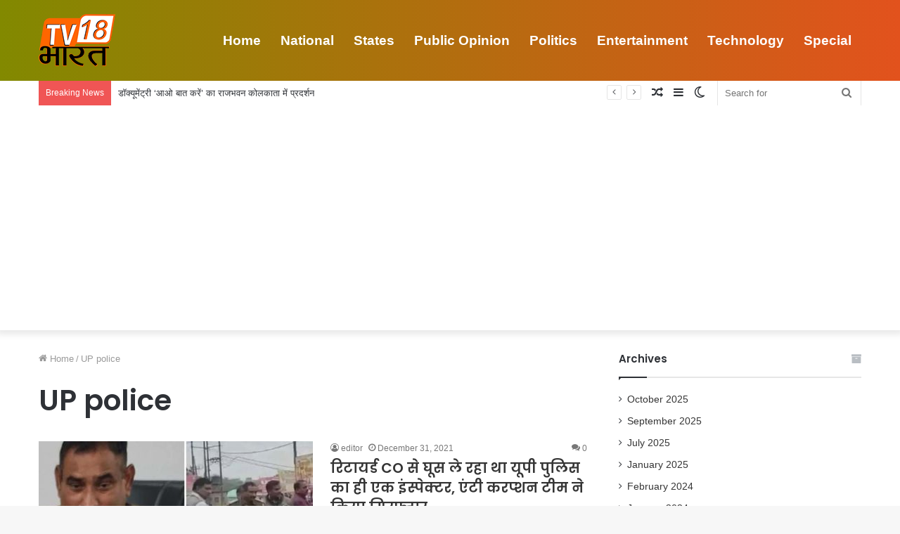

--- FILE ---
content_type: text/html; charset=UTF-8
request_url: https://tv18bharat.com/tag/up-police/
body_size: 14071
content:
<!DOCTYPE html>
<html lang="en-US" class="" data-skin="light">
<head>
	<meta charset="UTF-8" />
	<link rel="profile" href="http://gmpg.org/xfn/11" />
	<title>UP police &#8211; TV18 Bharat</title>

<meta http-equiv='x-dns-prefetch-control' content='on'>
<link rel='dns-prefetch' href='//cdnjs.cloudflare.com' />
<link rel='dns-prefetch' href='//ajax.googleapis.com' />
<link rel='dns-prefetch' href='//fonts.googleapis.com' />
<link rel='dns-prefetch' href='//fonts.gstatic.com' />
<link rel='dns-prefetch' href='//s.gravatar.com' />
<link rel='dns-prefetch' href='//www.google-analytics.com' />
<link rel='preload' as='image' href='https://tv18bharat.com/wp-content/uploads/2021/01/Logo-tv18-1.png' type='image/png'>
<link rel='preload' as='font' href='https://tv18bharat.com/wp-content/themes/jannah/assets/fonts/tielabs-fonticon/tielabs-fonticon.woff' type='font/woff' crossorigin='anonymous' />
<link rel='preload' as='font' href='https://tv18bharat.com/wp-content/themes/jannah/assets/fonts/fontawesome/fa-solid-900.woff2' type='font/woff2' crossorigin='anonymous' />
<link rel='preload' as='font' href='https://tv18bharat.com/wp-content/themes/jannah/assets/fonts/fontawesome/fa-brands-400.woff2' type='font/woff2' crossorigin='anonymous' />
<link rel='preload' as='font' href='https://tv18bharat.com/wp-content/themes/jannah/assets/fonts/fontawesome/fa-regular-400.woff2' type='font/woff2' crossorigin='anonymous' />
<link rel='preload' as='script' href='https://ajax.googleapis.com/ajax/libs/webfont/1/webfont.js'>
<meta name='robots' content='max-image-preview:large' />
		<script type="text/javascript">try{if("undefined"!=typeof localStorage){var tieSkin=localStorage.getItem("tie-skin"),html=document.getElementsByTagName("html")[0].classList,htmlSkin="light";if(html.contains("dark-skin")&&(htmlSkin="dark"),null!=tieSkin&&tieSkin!=htmlSkin){html.add("tie-skin-inverted");var tieSkinInverted=!0}"dark"==tieSkin?html.add("dark-skin"):"light"==tieSkin&&html.remove("dark-skin")}}catch(t){console.log(t)}</script>
		<link rel='dns-prefetch' href='//www.googletagmanager.com' />
<link rel="alternate" type="application/rss+xml" title="TV18 Bharat &raquo; Feed" href="https://tv18bharat.com/feed/" />
<link rel="alternate" type="application/rss+xml" title="TV18 Bharat &raquo; Comments Feed" href="https://tv18bharat.com/comments/feed/" />
<link rel="alternate" type="application/rss+xml" title="TV18 Bharat &raquo; UP police Tag Feed" href="https://tv18bharat.com/tag/up-police/feed/" />
<style id='wp-img-auto-sizes-contain-inline-css' type='text/css'>
img:is([sizes=auto i],[sizes^="auto," i]){contain-intrinsic-size:3000px 1500px}
/*# sourceURL=wp-img-auto-sizes-contain-inline-css */
</style>
<style id='wp-emoji-styles-inline-css' type='text/css'>

	img.wp-smiley, img.emoji {
		display: inline !important;
		border: none !important;
		box-shadow: none !important;
		height: 1em !important;
		width: 1em !important;
		margin: 0 0.07em !important;
		vertical-align: -0.1em !important;
		background: none !important;
		padding: 0 !important;
	}
/*# sourceURL=wp-emoji-styles-inline-css */
</style>
<style id='classic-theme-styles-inline-css' type='text/css'>
/*! This file is auto-generated */
.wp-block-button__link{color:#fff;background-color:#32373c;border-radius:9999px;box-shadow:none;text-decoration:none;padding:calc(.667em + 2px) calc(1.333em + 2px);font-size:1.125em}.wp-block-file__button{background:#32373c;color:#fff;text-decoration:none}
/*# sourceURL=/wp-includes/css/classic-themes.min.css */
</style>
<link rel='stylesheet' id='tie-css-base-css' href='https://tv18bharat.com/wp-content/themes/jannah/assets/css/base.min.css?ver=5.3.2' type='text/css' media='all' />
<link rel='stylesheet' id='tie-css-styles-css' href='https://tv18bharat.com/wp-content/themes/jannah/assets/css/style.min.css?ver=5.3.2' type='text/css' media='all' />
<link rel='stylesheet' id='tie-css-widgets-css' href='https://tv18bharat.com/wp-content/themes/jannah/assets/css/widgets.min.css?ver=5.3.2' type='text/css' media='all' />
<link rel='stylesheet' id='tie-css-helpers-css' href='https://tv18bharat.com/wp-content/themes/jannah/assets/css/helpers.min.css?ver=5.3.2' type='text/css' media='all' />
<link rel='stylesheet' id='tie-fontawesome5-css' href='https://tv18bharat.com/wp-content/themes/jannah/assets/css/fontawesome.css?ver=5.3.2' type='text/css' media='all' />
<link rel='stylesheet' id='tie-css-ilightbox-css' href='https://tv18bharat.com/wp-content/themes/jannah/assets/ilightbox/dark-skin/skin.css?ver=5.3.2' type='text/css' media='all' />
<style id='tie-css-ilightbox-inline-css' type='text/css'>
.wf-active .logo-text,.wf-active h1,.wf-active h2,.wf-active h3,.wf-active h4,.wf-active h5,.wf-active h6,.wf-active .the-subtitle{font-family: 'Poppins';}#main-nav .main-menu > ul > li > a{font-size: 19px;font-weight: 700;}.main-nav-boxed .main-nav.fixed-nav,#main-nav{background: #828900;background: -webkit-linear-gradient(90deg,#e2521d,#828900 );background: -moz-linear-gradient(90deg,#e2521d,#828900 );background: -o-linear-gradient(90deg,#e2521d,#828900 );background: linear-gradient(90deg,#828900,#e2521d );}#main-nav .icon-basecloud-bg:after{color: inherit !important;}#main-nav,#main-nav .menu-sub-content,#main-nav .comp-sub-menu,#main-nav .guest-btn:not(:hover),#main-nav ul.cats-vertical li a.is-active,#main-nav ul.cats-vertical li a:hover.search-in-main-nav.autocomplete-suggestions{background-color: rgb(178,110,15);}#main-nav{border-width: 0;}#theme-header #main-nav:not(.fixed-nav){bottom: 0;}#main-nav .icon-basecloud-bg:after{color: rgb(178,110,15);}#main-nav *,.search-in-main-nav.autocomplete-suggestions{border-color: rgba(255,255,255,0.07);}.main-nav-boxed #main-nav .main-menu-wrapper{border-width: 0;}@media (max-width: 991px) {#tie-wrapper #theme-header,#tie-wrapper #theme-header #main-nav .main-menu-wrapper,#tie-wrapper #theme-header .logo-container{background: transparent;}#tie-wrapper #theme-header .logo-container,#tie-wrapper #theme-header #main-nav {background: #009110;background: -webkit-linear-gradient(90deg,#c92302,#009110 );background: -moz-linear-gradient(90deg,#c92302,#009110 );background: -o-linear-gradient(90deg,#c92302,#009110 );background: linear-gradient(90deg,#009110,#c92302 );}#mobile-header-components-area_1 .components .comp-sub-menu{background-color: #009110;}#mobile-header-components-area_2 .components .comp-sub-menu{background-color: #c92302;}}
/*# sourceURL=tie-css-ilightbox-inline-css */
</style>
<script type="text/javascript" src="https://www.googletagmanager.com/gtag/js?id=UA-188607443-1" id="google_gtagjs-js" async></script>
<script type="text/javascript" id="google_gtagjs-js-after">
/* <![CDATA[ */
window.dataLayer = window.dataLayer || [];function gtag(){dataLayer.push(arguments);}
gtag('set', 'linker', {"domains":["tv18bharat.com"]} );
gtag("js", new Date());
gtag("set", "developer_id.dZTNiMT", true);
gtag("config", "UA-188607443-1", {"anonymize_ip":true});
//# sourceURL=google_gtagjs-js-after
/* ]]> */
</script>
<script type="text/javascript" src="https://tv18bharat.com/wp-includes/js/jquery/jquery.min.js?ver=3.7.1" id="jquery-core-js"></script>
<script type="text/javascript" src="https://tv18bharat.com/wp-includes/js/jquery/jquery-migrate.min.js?ver=3.4.1" id="jquery-migrate-js"></script>
<link rel="https://api.w.org/" href="https://tv18bharat.com/wp-json/" /><link rel="alternate" title="JSON" type="application/json" href="https://tv18bharat.com/wp-json/wp/v2/tags/687" /><link rel="EditURI" type="application/rsd+xml" title="RSD" href="https://tv18bharat.com/xmlrpc.php?rsd" />
<meta name="generator" content="WordPress 6.9" />
<meta name="generator" content="Site Kit by Google 1.40.0" /> <meta name="description" content="Online News Channel &amp; Portal" /><meta http-equiv="X-UA-Compatible" content="IE=edge"><meta name="google-site-verification" content="Z__9drylwjjDQ_J5hX3tJcwWDaBY0MCUfxOQlnT90Ws" />
<meta property="fb:pages" content="101120618590019" />
<script async src="https://pagead2.googlesyndication.com/pagead/js/adsbygoogle.js?client=ca-pub-8298418797778145"
     crossorigin="anonymous"></script>
<meta name="theme-color" content="#0088ff" /><meta name="viewport" content="width=device-width, initial-scale=1.0" /><link rel="icon" href="https://tv18bharat.com/wp-content/uploads/2021/01/cropped-Logo-tv18-SQ-32x32.jpg" sizes="32x32" />
<link rel="icon" href="https://tv18bharat.com/wp-content/uploads/2021/01/cropped-Logo-tv18-SQ-192x192.jpg" sizes="192x192" />
<link rel="apple-touch-icon" href="https://tv18bharat.com/wp-content/uploads/2021/01/cropped-Logo-tv18-SQ-180x180.jpg" />
<meta name="msapplication-TileImage" content="https://tv18bharat.com/wp-content/uploads/2021/01/cropped-Logo-tv18-SQ-270x270.jpg" />
<style id='global-styles-inline-css' type='text/css'>
:root{--wp--preset--aspect-ratio--square: 1;--wp--preset--aspect-ratio--4-3: 4/3;--wp--preset--aspect-ratio--3-4: 3/4;--wp--preset--aspect-ratio--3-2: 3/2;--wp--preset--aspect-ratio--2-3: 2/3;--wp--preset--aspect-ratio--16-9: 16/9;--wp--preset--aspect-ratio--9-16: 9/16;--wp--preset--color--black: #000000;--wp--preset--color--cyan-bluish-gray: #abb8c3;--wp--preset--color--white: #ffffff;--wp--preset--color--pale-pink: #f78da7;--wp--preset--color--vivid-red: #cf2e2e;--wp--preset--color--luminous-vivid-orange: #ff6900;--wp--preset--color--luminous-vivid-amber: #fcb900;--wp--preset--color--light-green-cyan: #7bdcb5;--wp--preset--color--vivid-green-cyan: #00d084;--wp--preset--color--pale-cyan-blue: #8ed1fc;--wp--preset--color--vivid-cyan-blue: #0693e3;--wp--preset--color--vivid-purple: #9b51e0;--wp--preset--gradient--vivid-cyan-blue-to-vivid-purple: linear-gradient(135deg,rgb(6,147,227) 0%,rgb(155,81,224) 100%);--wp--preset--gradient--light-green-cyan-to-vivid-green-cyan: linear-gradient(135deg,rgb(122,220,180) 0%,rgb(0,208,130) 100%);--wp--preset--gradient--luminous-vivid-amber-to-luminous-vivid-orange: linear-gradient(135deg,rgb(252,185,0) 0%,rgb(255,105,0) 100%);--wp--preset--gradient--luminous-vivid-orange-to-vivid-red: linear-gradient(135deg,rgb(255,105,0) 0%,rgb(207,46,46) 100%);--wp--preset--gradient--very-light-gray-to-cyan-bluish-gray: linear-gradient(135deg,rgb(238,238,238) 0%,rgb(169,184,195) 100%);--wp--preset--gradient--cool-to-warm-spectrum: linear-gradient(135deg,rgb(74,234,220) 0%,rgb(151,120,209) 20%,rgb(207,42,186) 40%,rgb(238,44,130) 60%,rgb(251,105,98) 80%,rgb(254,248,76) 100%);--wp--preset--gradient--blush-light-purple: linear-gradient(135deg,rgb(255,206,236) 0%,rgb(152,150,240) 100%);--wp--preset--gradient--blush-bordeaux: linear-gradient(135deg,rgb(254,205,165) 0%,rgb(254,45,45) 50%,rgb(107,0,62) 100%);--wp--preset--gradient--luminous-dusk: linear-gradient(135deg,rgb(255,203,112) 0%,rgb(199,81,192) 50%,rgb(65,88,208) 100%);--wp--preset--gradient--pale-ocean: linear-gradient(135deg,rgb(255,245,203) 0%,rgb(182,227,212) 50%,rgb(51,167,181) 100%);--wp--preset--gradient--electric-grass: linear-gradient(135deg,rgb(202,248,128) 0%,rgb(113,206,126) 100%);--wp--preset--gradient--midnight: linear-gradient(135deg,rgb(2,3,129) 0%,rgb(40,116,252) 100%);--wp--preset--font-size--small: 13px;--wp--preset--font-size--medium: 20px;--wp--preset--font-size--large: 36px;--wp--preset--font-size--x-large: 42px;--wp--preset--spacing--20: 0.44rem;--wp--preset--spacing--30: 0.67rem;--wp--preset--spacing--40: 1rem;--wp--preset--spacing--50: 1.5rem;--wp--preset--spacing--60: 2.25rem;--wp--preset--spacing--70: 3.38rem;--wp--preset--spacing--80: 5.06rem;--wp--preset--shadow--natural: 6px 6px 9px rgba(0, 0, 0, 0.2);--wp--preset--shadow--deep: 12px 12px 50px rgba(0, 0, 0, 0.4);--wp--preset--shadow--sharp: 6px 6px 0px rgba(0, 0, 0, 0.2);--wp--preset--shadow--outlined: 6px 6px 0px -3px rgb(255, 255, 255), 6px 6px rgb(0, 0, 0);--wp--preset--shadow--crisp: 6px 6px 0px rgb(0, 0, 0);}:where(.is-layout-flex){gap: 0.5em;}:where(.is-layout-grid){gap: 0.5em;}body .is-layout-flex{display: flex;}.is-layout-flex{flex-wrap: wrap;align-items: center;}.is-layout-flex > :is(*, div){margin: 0;}body .is-layout-grid{display: grid;}.is-layout-grid > :is(*, div){margin: 0;}:where(.wp-block-columns.is-layout-flex){gap: 2em;}:where(.wp-block-columns.is-layout-grid){gap: 2em;}:where(.wp-block-post-template.is-layout-flex){gap: 1.25em;}:where(.wp-block-post-template.is-layout-grid){gap: 1.25em;}.has-black-color{color: var(--wp--preset--color--black) !important;}.has-cyan-bluish-gray-color{color: var(--wp--preset--color--cyan-bluish-gray) !important;}.has-white-color{color: var(--wp--preset--color--white) !important;}.has-pale-pink-color{color: var(--wp--preset--color--pale-pink) !important;}.has-vivid-red-color{color: var(--wp--preset--color--vivid-red) !important;}.has-luminous-vivid-orange-color{color: var(--wp--preset--color--luminous-vivid-orange) !important;}.has-luminous-vivid-amber-color{color: var(--wp--preset--color--luminous-vivid-amber) !important;}.has-light-green-cyan-color{color: var(--wp--preset--color--light-green-cyan) !important;}.has-vivid-green-cyan-color{color: var(--wp--preset--color--vivid-green-cyan) !important;}.has-pale-cyan-blue-color{color: var(--wp--preset--color--pale-cyan-blue) !important;}.has-vivid-cyan-blue-color{color: var(--wp--preset--color--vivid-cyan-blue) !important;}.has-vivid-purple-color{color: var(--wp--preset--color--vivid-purple) !important;}.has-black-background-color{background-color: var(--wp--preset--color--black) !important;}.has-cyan-bluish-gray-background-color{background-color: var(--wp--preset--color--cyan-bluish-gray) !important;}.has-white-background-color{background-color: var(--wp--preset--color--white) !important;}.has-pale-pink-background-color{background-color: var(--wp--preset--color--pale-pink) !important;}.has-vivid-red-background-color{background-color: var(--wp--preset--color--vivid-red) !important;}.has-luminous-vivid-orange-background-color{background-color: var(--wp--preset--color--luminous-vivid-orange) !important;}.has-luminous-vivid-amber-background-color{background-color: var(--wp--preset--color--luminous-vivid-amber) !important;}.has-light-green-cyan-background-color{background-color: var(--wp--preset--color--light-green-cyan) !important;}.has-vivid-green-cyan-background-color{background-color: var(--wp--preset--color--vivid-green-cyan) !important;}.has-pale-cyan-blue-background-color{background-color: var(--wp--preset--color--pale-cyan-blue) !important;}.has-vivid-cyan-blue-background-color{background-color: var(--wp--preset--color--vivid-cyan-blue) !important;}.has-vivid-purple-background-color{background-color: var(--wp--preset--color--vivid-purple) !important;}.has-black-border-color{border-color: var(--wp--preset--color--black) !important;}.has-cyan-bluish-gray-border-color{border-color: var(--wp--preset--color--cyan-bluish-gray) !important;}.has-white-border-color{border-color: var(--wp--preset--color--white) !important;}.has-pale-pink-border-color{border-color: var(--wp--preset--color--pale-pink) !important;}.has-vivid-red-border-color{border-color: var(--wp--preset--color--vivid-red) !important;}.has-luminous-vivid-orange-border-color{border-color: var(--wp--preset--color--luminous-vivid-orange) !important;}.has-luminous-vivid-amber-border-color{border-color: var(--wp--preset--color--luminous-vivid-amber) !important;}.has-light-green-cyan-border-color{border-color: var(--wp--preset--color--light-green-cyan) !important;}.has-vivid-green-cyan-border-color{border-color: var(--wp--preset--color--vivid-green-cyan) !important;}.has-pale-cyan-blue-border-color{border-color: var(--wp--preset--color--pale-cyan-blue) !important;}.has-vivid-cyan-blue-border-color{border-color: var(--wp--preset--color--vivid-cyan-blue) !important;}.has-vivid-purple-border-color{border-color: var(--wp--preset--color--vivid-purple) !important;}.has-vivid-cyan-blue-to-vivid-purple-gradient-background{background: var(--wp--preset--gradient--vivid-cyan-blue-to-vivid-purple) !important;}.has-light-green-cyan-to-vivid-green-cyan-gradient-background{background: var(--wp--preset--gradient--light-green-cyan-to-vivid-green-cyan) !important;}.has-luminous-vivid-amber-to-luminous-vivid-orange-gradient-background{background: var(--wp--preset--gradient--luminous-vivid-amber-to-luminous-vivid-orange) !important;}.has-luminous-vivid-orange-to-vivid-red-gradient-background{background: var(--wp--preset--gradient--luminous-vivid-orange-to-vivid-red) !important;}.has-very-light-gray-to-cyan-bluish-gray-gradient-background{background: var(--wp--preset--gradient--very-light-gray-to-cyan-bluish-gray) !important;}.has-cool-to-warm-spectrum-gradient-background{background: var(--wp--preset--gradient--cool-to-warm-spectrum) !important;}.has-blush-light-purple-gradient-background{background: var(--wp--preset--gradient--blush-light-purple) !important;}.has-blush-bordeaux-gradient-background{background: var(--wp--preset--gradient--blush-bordeaux) !important;}.has-luminous-dusk-gradient-background{background: var(--wp--preset--gradient--luminous-dusk) !important;}.has-pale-ocean-gradient-background{background: var(--wp--preset--gradient--pale-ocean) !important;}.has-electric-grass-gradient-background{background: var(--wp--preset--gradient--electric-grass) !important;}.has-midnight-gradient-background{background: var(--wp--preset--gradient--midnight) !important;}.has-small-font-size{font-size: var(--wp--preset--font-size--small) !important;}.has-medium-font-size{font-size: var(--wp--preset--font-size--medium) !important;}.has-large-font-size{font-size: var(--wp--preset--font-size--large) !important;}.has-x-large-font-size{font-size: var(--wp--preset--font-size--x-large) !important;}
/*# sourceURL=global-styles-inline-css */
</style>
</head>

<body id="tie-body" class="archive tag tag-up-police tag-687 wp-theme-jannah tie-no-js wrapper-has-shadow block-head-1 magazine2 is-desktop is-header-layout-1 sidebar-right has-sidebar">



<div class="background-overlay">

	<div id="tie-container" class="site tie-container">

		
		<div id="tie-wrapper">

			
<header id="theme-header" class="theme-header header-layout-1 main-nav-dark main-nav-default-dark main-nav-below no-stream-item top-nav-active top-nav-light top-nav-default-light top-nav-boxed top-nav-below top-nav-below-main-nav has-shadow has-normal-width-logo has-custom-sticky-logo mobile-header-centered">
	
<div class="main-nav-wrapper">
	<nav id="main-nav"  class="main-nav header-nav" style="line-height:115px" aria-label="Primary Navigation">
		<div class="container">

			<div class="main-menu-wrapper">

				<div id="mobile-header-components-area_1" class="mobile-header-components"><ul class="components"><li class="mobile-component_menu custom-menu-link"><a href="#" id="mobile-menu-icon" class=""><span class="tie-mobile-menu-icon nav-icon is-layout-1"></span><span class="screen-reader-text">Menu</span></a></li></ul></div>
						<div class="header-layout-1-logo" style="width:109px">
							
		<div id="logo" class="image-logo" >

			
			<a title="TV18 Bharat" href="https://tv18bharat.com/">
				
				<picture class="tie-logo-default tie-logo-picture">
					<source class="tie-logo-source-default tie-logo-source" srcset="https://tv18bharat.com/wp-content/uploads/2021/01/Logo-tv18-1.png">
					<img class="tie-logo-img-default tie-logo-img" src="https://tv18bharat.com/wp-content/uploads/2021/01/Logo-tv18-1.png" alt="TV18 Bharat" width="109" height="75" style="max-height:75px; width: auto;" />
				</picture>
						</a>

			
		</div><!-- #logo /-->

								</div>

						<div id="mobile-header-components-area_2" class="mobile-header-components"><ul class="components"><li class="mobile-component_search custom-menu-link">
				<a href="#" class="tie-search-trigger-mobile">
					<span class="tie-icon-search tie-search-icon" aria-hidden="true"></span>
					<span class="screen-reader-text">Search for</span>
				</a>
			</li> <li class="mobile-component_skin custom-menu-link">
				<a href="#" class="change-skin" title="Switch skin">
					<span class="tie-icon-moon change-skin-icon" aria-hidden="true"></span>
					<span class="screen-reader-text">Switch skin</span>
				</a>
			</li></ul></div>
				<div id="menu-components-wrap">

					
		<div id="sticky-logo" class="image-logo">

			
			<a title="TV18 Bharat" href="https://tv18bharat.com/">
				
				<picture class="tie-logo-default tie-logo-picture">
					<source class="tie-logo-source-default tie-logo-source" srcset="https://tv18bharat.com/wp-content/uploads/2021/01/Logo-tv18-1.png">
					<img class="tie-logo-img-default tie-logo-img" src="https://tv18bharat.com/wp-content/uploads/2021/01/Logo-tv18-1.png" alt="TV18 Bharat" style="max-height:49px; width: auto;" />
				</picture>
						</a>

			
		</div><!-- #Sticky-logo /-->

		<div class="flex-placeholder"></div>
		
					<div class="main-menu main-menu-wrap tie-alignleft">
						<div id="main-nav-menu" class="main-menu header-menu"><ul id="menu-main-menu" class="menu" role="menubar"><li id="menu-item-19" class="menu-item menu-item-type-custom menu-item-object-custom menu-item-home menu-item-19"><a href="https://tv18bharat.com/">Home</a></li>
<li id="menu-item-13" class="menu-item menu-item-type-taxonomy menu-item-object-category menu-item-13"><a href="https://tv18bharat.com/category/national/">National</a></li>
<li id="menu-item-17" class="menu-item menu-item-type-taxonomy menu-item-object-category menu-item-17"><a href="https://tv18bharat.com/category/states/">States</a></li>
<li id="menu-item-15" class="menu-item menu-item-type-taxonomy menu-item-object-category menu-item-15"><a href="https://tv18bharat.com/category/public-opinion/">Public Opinion</a></li>
<li id="menu-item-14" class="menu-item menu-item-type-taxonomy menu-item-object-category menu-item-14"><a href="https://tv18bharat.com/category/politics/">Politics</a></li>
<li id="menu-item-12" class="menu-item menu-item-type-taxonomy menu-item-object-category menu-item-12"><a href="https://tv18bharat.com/category/entertainment/">Entertainment</a></li>
<li id="menu-item-18" class="menu-item menu-item-type-taxonomy menu-item-object-category menu-item-18"><a href="https://tv18bharat.com/category/technology/">Technology</a></li>
<li id="menu-item-16" class="menu-item menu-item-type-taxonomy menu-item-object-category menu-item-16"><a href="https://tv18bharat.com/category/special/">Special</a></li>
</ul></div>					</div><!-- .main-menu.tie-alignleft /-->

					
				</div><!-- #menu-components-wrap /-->
			</div><!-- .main-menu-wrapper /-->
		</div><!-- .container /-->
	</nav><!-- #main-nav /-->
</div><!-- .main-nav-wrapper /-->


<nav id="top-nav" data-skin="search-in-top-nav" class="has-breaking-components top-nav header-nav has-breaking-news live-search-parent" aria-label="Secondary Navigation">
	<div class="container">
		<div class="topbar-wrapper">

			
			<div class="tie-alignleft">
				
<div class="breaking controls-is-active">

	<span class="breaking-title">
		<span class="tie-icon-bolt breaking-icon" aria-hidden="true"></span>
		<span class="breaking-title-text">Breaking News</span>
	</span>

	<ul id="breaking-news-in-header" class="breaking-news" data-type="reveal" data-arrows="true">

		
							<li class="news-item">
								<a href="https://tv18bharat.com/2025/10/30/aao-baat-kare-screened-at-raj-bhavan-kolkata/">डॉक्यूमेंट्री ‘आओ बात करें’ का राजभवन कोलकाता में प्रदर्शन</a>
							</li>

							
							<li class="news-item">
								<a href="https://tv18bharat.com/2025/10/24/the-alinagar-assembly-constituency-is-caught-in-a-dilemma-between-outsiders-and-locals/">अलीनगर विधानसभा बाहरी बनाम स्थानीय के पेंच में फंसा, कैसे बना हॉट सीट?</a>
							</li>

							
							<li class="news-item">
								<a href="https://tv18bharat.com/2025/09/06/thanks-to-the-workers-conference-is-being-held-in-benipur-dr-vibhay-kumar-jha/">कार्यकर्ताओं का धन्यवाद, बेनीपुर में हो रहा है सम्मेलन : डॉ विभय कुमार झा</a>
							</li>

							
							<li class="news-item">
								<a href="https://tv18bharat.com/2025/09/06/ljp-r-s-continuous-public-relations-campaign-in-benipur/">बेनीपुर में लोजपा (आर) का लगातार जनसंपर्क अभियान</a>
							</li>

							
							<li class="news-item">
								<a href="https://tv18bharat.com/2025/09/06/jagdal-assembly-priyangu-pandey-honored-11-hundred-teachers/">जगदल विधानसभा: 11 सौ शिक्षकों को प्रियांगु पांडेय ने सम्मानित किया</a>
							</li>

							
							<li class="news-item">
								<a href="https://tv18bharat.com/2025/07/07/honor-of-kargil-vijay-diwas-and-operation-sindoor/">कारगिल विजय दिवस और ऑपरेशन सिंदूर के सम्मान में नारी शक्ति को सलाम किया गया</a>
							</li>

							
							<li class="news-item">
								<a href="https://tv18bharat.com/2025/01/31/maritime-conference-organized-by-swarnim-mithila-sansthan-trust-in-patna/">शिपिंग उद्योग में बिहार के युवाओं के रोजगार के लिए जल्द पटना में खुलेगी एमएमडी ब्रांच</a>
							</li>

							
							<li class="news-item">
								<a href="https://tv18bharat.com/2025/01/16/shuddhi-ayurveda-panchkarma-hospital-provided-free-health-checkup-to-the-pilgrims/">शुद्धि आयुर्वेद पंचकर्म हॉस्पिटल द्वारा तरियार्थयों को निःशुल्क डॉक्टर परामर्श एवं स्वास्थ्य परीक्षण किया गया</a>
							</li>

							
							<li class="news-item">
								<a href="https://tv18bharat.com/2024/02/02/nabanita-chakrabortys-journey-from-booth-level-worker-to-barasat-district-bjp-vice-president/">Nabanita Chakraborty (BJP) &#8211; बूथ लेवल वर्कर से जिला उपाध्यक्ष तक का सफर</a>
							</li>

							
							<li class="news-item">
								<a href="https://tv18bharat.com/2024/01/29/bpsc-organizes-felicitation-ceremony-for-selected-teachers/">BPSC द्वारा चयनित शिक्षकों के लिए सम्मान समारोह का आयोजन, पोखराम की ममता कुमारी भी सम्मानित</a>
							</li>

							
	</ul>
</div><!-- #breaking /-->
			</div><!-- .tie-alignleft /-->

			<div class="tie-alignright">
				<ul class="components">		<li class="search-bar menu-item custom-menu-link" aria-label="Search">
			<form method="get" id="search" action="https://tv18bharat.com/">
				<input id="search-input" class="is-ajax-search"  inputmode="search" type="text" name="s" title="Search for" placeholder="Search for" />
				<button id="search-submit" type="submit">
					<span class="tie-icon-search tie-search-icon" aria-hidden="true"></span>
					<span class="screen-reader-text">Search for</span>
				</button>
			</form>
		</li>
			<li class="skin-icon menu-item custom-menu-link">
		<a href="#" class="change-skin" title="Switch skin">
			<span class="tie-icon-moon change-skin-icon" aria-hidden="true"></span>
			<span class="screen-reader-text">Switch skin</span>
		</a>
	</li>
		<li class="side-aside-nav-icon menu-item custom-menu-link">
		<a href="#">
			<span class="tie-icon-navicon" aria-hidden="true"></span>
			<span class="screen-reader-text">Sidebar</span>
		</a>
	</li>
		<li class="random-post-icon menu-item custom-menu-link">
		<a href="/tag/up-police/?random-post=1" class="random-post" title="Random Article" rel="nofollow">
			<span class="tie-icon-random" aria-hidden="true"></span>
			<span class="screen-reader-text">Random Article</span>
		</a>
	</li>
	</ul><!-- Components -->			</div><!-- .tie-alignright /-->

		</div><!-- .topbar-wrapper /-->
	</div><!-- .container /-->
</nav><!-- #top-nav /-->
</header>

		<script type="text/javascript">
			try{if("undefined"!=typeof localStorage){var header,mnIsDark=!1,tnIsDark=!1;(header=document.getElementById("theme-header"))&&((header=header.classList).contains("main-nav-default-dark")&&(mnIsDark=!0),header.contains("top-nav-default-dark")&&(tnIsDark=!0),"dark"==tieSkin?(header.add("main-nav-dark","top-nav-dark"),header.remove("main-nav-light","top-nav-light")):"light"==tieSkin&&(mnIsDark||(header.remove("main-nav-dark"),header.add("main-nav-light")),tnIsDark||(header.remove("top-nav-dark"),header.add("top-nav-light"))))}}catch(a){console.log(a)}
		</script>
		<div id="content" class="site-content container"><div id="main-content-row" class="tie-row main-content-row">
	<div class="main-content tie-col-md-8 tie-col-xs-12" role="main">

		

			<header class="entry-header-outer container-wrapper">
				<nav id="breadcrumb"><a href="https://tv18bharat.com/"><span class="tie-icon-home" aria-hidden="true"></span> Home</a><em class="delimiter">/</em><span class="current">UP police</span></nav><script type="application/ld+json">{"@context":"http:\/\/schema.org","@type":"BreadcrumbList","@id":"#Breadcrumb","itemListElement":[{"@type":"ListItem","position":1,"item":{"name":"Home","@id":"https:\/\/tv18bharat.com\/"}}]}</script><h1 class="page-title">UP police</h1>			</header><!-- .entry-header-outer /-->

			
		<div class="mag-box wide-post-box">
			<div class="container-wrapper">
				<div class="mag-box-container clearfix">
					<ul id="posts-container" data-layout="default" data-settings="{'uncropped_image':'jannah-image-post','category_meta':true,'post_meta':true,'excerpt':'true','excerpt_length':'20','read_more':'true','read_more_text':false,'media_overlay':true,'title_length':0,'is_full':false,'is_category':false}" class="posts-items">
<li class="post-item  post-1008 post type-post status-publish format-standard has-post-thumbnail category-uttar-pradesh tag-bijnor-news tag-bribe-news tag-cm-yogi tag-for-dgp-up tag-lucknow-news tag-up-crime-branch tag-up-news tag-up-police tag-yogi-government tag-689">

	
			<a aria-label="रिटायर्ड CO से घूस ले रहा था यूपी पुलिस का ही एक इंस्पेक्टर, एंटी करप्शन टीम ने किया गिरफ्तार" href="https://tv18bharat.com/2021/12/31/anti-corruption-team-arrested-an-inspector-of-up-police-for-taking-bribe-from-retired-co/" class="post-thumb"><span class="post-cat-wrap"><span class="post-cat tie-cat-10">Uttar Pradesh</span></span>
			<div class="post-thumb-overlay-wrap">
				<div class="post-thumb-overlay">
					<span class="tie-icon tie-media-icon"></span>
				</div>
			</div>
		<img width="390" height="220" src="https://tv18bharat.com/wp-content/uploads/2021/12/Anti-Corruption-team-arrested-an-Inspector-of-UP-Police-for-taking-bribe-from-retired-CO-390x220.jpg" class="attachment-jannah-image-large size-jannah-image-large wp-post-image" alt="Anti Corruption team arrested an Inspector of UP Police for taking bribe from retired CO" decoding="async" fetchpriority="high" srcset="https://tv18bharat.com/wp-content/uploads/2021/12/Anti-Corruption-team-arrested-an-Inspector-of-UP-Police-for-taking-bribe-from-retired-CO-390x220.jpg 390w, https://tv18bharat.com/wp-content/uploads/2021/12/Anti-Corruption-team-arrested-an-Inspector-of-UP-Police-for-taking-bribe-from-retired-CO-300x169.jpg 300w, https://tv18bharat.com/wp-content/uploads/2021/12/Anti-Corruption-team-arrested-an-Inspector-of-UP-Police-for-taking-bribe-from-retired-CO.jpg 768w" sizes="(max-width: 390px) 100vw, 390px" /></a>
	<div class="post-details">

		<div class="post-meta clearfix"><span class="author-meta single-author no-avatars"><span class="meta-item meta-author-wrapper meta-author-2"><span class="meta-author"><a href="https://tv18bharat.com/author/editor/" class="author-name tie-icon" title="editor">editor</a></span></span></span><span class="date meta-item tie-icon">December 31, 2021</span><div class="tie-alignright"><span class="meta-comment tie-icon meta-item fa-before">0</span></div></div><!-- .post-meta -->
		<h2 class="post-title"><a href="https://tv18bharat.com/2021/12/31/anti-corruption-team-arrested-an-inspector-of-up-police-for-taking-bribe-from-retired-co/">रिटायर्ड CO से घूस ले रहा था यूपी पुलिस का ही एक इंस्पेक्टर, एंटी करप्शन टीम ने किया गिरफ्तार</a></h2>

						<p class="post-excerpt">डेस्क: जहां एक ओर पुलिस विभाग अपराधिक मामलों को रोकने के लिए एक्शन ले रही है वहीं दूसरी ओर कुछ&hellip;</p>
				<a class="more-link button" href="https://tv18bharat.com/2021/12/31/anti-corruption-team-arrested-an-inspector-of-up-police-for-taking-bribe-from-retired-co/">Read More &raquo;</a>	</div>
</li>

					</ul><!-- #posts-container /-->
					<div class="clearfix"></div>
				</div><!-- .mag-box-container /-->
			</div><!-- .container-wrapper /-->
		</div><!-- .mag-box /-->
	
	</div><!-- .main-content /-->


	<aside class="sidebar tie-col-md-4 tie-col-xs-12 normal-side is-sticky" aria-label="Primary Sidebar">
		<div class="theiaStickySidebar">
			<div id="archives-2" class="container-wrapper widget widget_archive"><div class="widget-title the-global-title"><div class="the-subtitle">Archives<span class="widget-title-icon tie-icon"></span></div></div>
			<ul>
					<li><a href='https://tv18bharat.com/2025/10/'>October 2025</a></li>
	<li><a href='https://tv18bharat.com/2025/09/'>September 2025</a></li>
	<li><a href='https://tv18bharat.com/2025/07/'>July 2025</a></li>
	<li><a href='https://tv18bharat.com/2025/01/'>January 2025</a></li>
	<li><a href='https://tv18bharat.com/2024/02/'>February 2024</a></li>
	<li><a href='https://tv18bharat.com/2024/01/'>January 2024</a></li>
	<li><a href='https://tv18bharat.com/2023/12/'>December 2023</a></li>
	<li><a href='https://tv18bharat.com/2023/09/'>September 2023</a></li>
	<li><a href='https://tv18bharat.com/2023/08/'>August 2023</a></li>
	<li><a href='https://tv18bharat.com/2023/06/'>June 2023</a></li>
	<li><a href='https://tv18bharat.com/2023/03/'>March 2023</a></li>
	<li><a href='https://tv18bharat.com/2023/02/'>February 2023</a></li>
	<li><a href='https://tv18bharat.com/2022/12/'>December 2022</a></li>
	<li><a href='https://tv18bharat.com/2022/11/'>November 2022</a></li>
	<li><a href='https://tv18bharat.com/2022/07/'>July 2022</a></li>
	<li><a href='https://tv18bharat.com/2022/05/'>May 2022</a></li>
	<li><a href='https://tv18bharat.com/2022/04/'>April 2022</a></li>
	<li><a href='https://tv18bharat.com/2022/03/'>March 2022</a></li>
	<li><a href='https://tv18bharat.com/2022/02/'>February 2022</a></li>
	<li><a href='https://tv18bharat.com/2022/01/'>January 2022</a></li>
	<li><a href='https://tv18bharat.com/2021/12/'>December 2021</a></li>
	<li><a href='https://tv18bharat.com/2021/11/'>November 2021</a></li>
	<li><a href='https://tv18bharat.com/2021/10/'>October 2021</a></li>
	<li><a href='https://tv18bharat.com/2021/09/'>September 2021</a></li>
	<li><a href='https://tv18bharat.com/2021/08/'>August 2021</a></li>
	<li><a href='https://tv18bharat.com/2021/07/'>July 2021</a></li>
	<li><a href='https://tv18bharat.com/2021/05/'>May 2021</a></li>
	<li><a href='https://tv18bharat.com/2021/04/'>April 2021</a></li>
	<li><a href='https://tv18bharat.com/2021/03/'>March 2021</a></li>
	<li><a href='https://tv18bharat.com/2021/02/'>February 2021</a></li>
	<li><a href='https://tv18bharat.com/2021/01/'>January 2021</a></li>
			</ul>

			<div class="clearfix"></div></div><!-- .widget /--><div id="categories-2" class="container-wrapper widget widget_categories"><div class="widget-title the-global-title"><div class="the-subtitle">Categories<span class="widget-title-icon tie-icon"></span></div></div>
			<ul>
					<li class="cat-item cat-item-6"><a href="https://tv18bharat.com/category/states/bihar/">Bihar</a>
</li>
	<li class="cat-item cat-item-219"><a href="https://tv18bharat.com/category/crime/">Crime</a>
</li>
	<li class="cat-item cat-item-11"><a href="https://tv18bharat.com/category/states/delhi/">Delhi</a>
</li>
	<li class="cat-item cat-item-15"><a href="https://tv18bharat.com/category/entertainment/">Entertainment</a>
</li>
	<li class="cat-item cat-item-206"><a href="https://tv18bharat.com/category/international/">International</a>
</li>
	<li class="cat-item cat-item-7"><a href="https://tv18bharat.com/category/states/jharkhand/">Jharkhand</a>
</li>
	<li class="cat-item cat-item-8"><a href="https://tv18bharat.com/category/states/madhya-pradesh/">Madhya Pradesh</a>
</li>
	<li class="cat-item cat-item-9"><a href="https://tv18bharat.com/category/states/maharashtra/">Maharashtra</a>
</li>
	<li class="cat-item cat-item-2"><a href="https://tv18bharat.com/category/national/">National</a>
</li>
	<li class="cat-item cat-item-207"><a href="https://tv18bharat.com/category/states/others/">Others</a>
</li>
	<li class="cat-item cat-item-12"><a href="https://tv18bharat.com/category/politics/">Politics</a>
</li>
	<li class="cat-item cat-item-16"><a href="https://tv18bharat.com/category/special/">Special</a>
</li>
	<li class="cat-item cat-item-14"><a href="https://tv18bharat.com/category/technology/">Technology</a>
</li>
	<li class="cat-item cat-item-1"><a href="https://tv18bharat.com/category/uncategorized/">Uncategorized</a>
</li>
	<li class="cat-item cat-item-10"><a href="https://tv18bharat.com/category/states/uttar-pradesh/">Uttar Pradesh</a>
</li>
	<li class="cat-item cat-item-4"><a href="https://tv18bharat.com/category/states/west-bengal/">West Bengal</a>
</li>
			</ul>

			<div class="clearfix"></div></div><!-- .widget /--><div id="meta-2" class="container-wrapper widget widget_meta"><div class="widget-title the-global-title"><div class="the-subtitle">Meta<span class="widget-title-icon tie-icon"></span></div></div>
		<ul>
						<li><a href="https://tv18bharat.com/wp-login.php">Log in</a></li>
			<li><a href="https://tv18bharat.com/feed/">Entries feed</a></li>
			<li><a href="https://tv18bharat.com/comments/feed/">Comments feed</a></li>

			<li><a href="https://wordpress.org/">WordPress.org</a></li>
		</ul>

		<div class="clearfix"></div></div><!-- .widget /-->		</div><!-- .theiaStickySidebar /-->
	</aside><!-- .sidebar /-->
	</div><!-- .main-content-row /--></div><!-- #content /-->
<footer id="footer" class="site-footer dark-skin dark-widgetized-area">

	
			<div id="footer-widgets-container">
				<div class="container">
									</div><!-- .container /-->
			</div><!-- #Footer-widgets-container /-->
			
			<div id="site-info" class="site-info site-info-layout-2">
				<div class="container">
					<div class="tie-row">
						<div class="tie-col-md-12">

							<div class="copyright-text copyright-text-first">&copy; Copyright 2026, All Rights Reserved &nbsp;|&nbsp; <span style="color:red;" class="tie-icon-heart"></span> <a href="#" target="_blank" rel="nofollow noopener">AKJ TECH</a></div><ul class="social-icons"><li class="social-icons-item"><a class="social-link facebook-social-icon" rel="external noopener nofollow" target="_blank" href="https://www.facebook.com/tv18bharat"><span class="tie-social-icon tie-icon-facebook"></span><span class="screen-reader-text">Facebook</span></a></li><li class="social-icons-item"><a class="social-link twitter-social-icon" rel="external noopener nofollow" target="_blank" href="https://twitter.com/tv18bharat"><span class="tie-social-icon tie-icon-twitter"></span><span class="screen-reader-text">Twitter</span></a></li><li class="social-icons-item"><a class="social-link pinterest-social-icon" rel="external noopener nofollow" target="_blank" href="https://www.pinterest.com/tv18bharat"><span class="tie-social-icon tie-icon-pinterest"></span><span class="screen-reader-text">Pinterest</span></a></li><li class="social-icons-item"><a class="social-link linkedin-social-icon" rel="external noopener nofollow" target="_blank" href="https://www.linkedin.com/company/tv18bharat"><span class="tie-social-icon tie-icon-linkedin"></span><span class="screen-reader-text">LinkedIn</span></a></li><li class="social-icons-item"><a class="social-link youtube-social-icon" rel="external noopener nofollow" target="_blank" href="https://www.youtube.com/channel/UCbS9bjdXcQqVxUc0xG8eM-A"><span class="tie-social-icon tie-icon-youtube"></span><span class="screen-reader-text">YouTube</span></a></li><li class="social-icons-item"><a class="social-link reddit-social-icon" rel="external noopener nofollow" target="_blank" href="https://www.reddit.com/u/tv18bharat"><span class="tie-social-icon tie-icon-reddit"></span><span class="screen-reader-text">Reddit</span></a></li><li class="social-icons-item"><a class="social-link tumblr-social-icon" rel="external noopener nofollow" target="_blank" href="https://tv18bharat.tumblr.com/"><span class="tie-social-icon tie-icon-tumblr"></span><span class="screen-reader-text">Tumblr</span></a></li><li class="social-icons-item"><a class="social-link soundcloud-social-icon" rel="external noopener nofollow" target="_blank" href="https://soundcloud.com/tv18bharat"><span class="tie-social-icon tie-icon-soundcloud"></span><span class="screen-reader-text">SoundCloud</span></a></li><li class="social-icons-item"><a class="social-link instagram-social-icon" rel="external noopener nofollow" target="_blank" href="https://www.instagram.com/tv18bharat"><span class="tie-social-icon tie-icon-instagram"></span><span class="screen-reader-text">Instagram</span></a></li><li class="social-icons-item"><a class="social-link twitch-social-icon" rel="external noopener nofollow" target="_blank" href="https://www.twitch.tv/tv18bharat"><span class="tie-social-icon tie-icon-twitch"></span><span class="screen-reader-text">Twitch</span></a></li><li class="social-icons-item"><a class="social-link telegram-social-icon" rel="external noopener nofollow" target="_blank" href="https://t.me/tv18bharat"><span class="tie-social-icon tie-icon-paper-plane"></span><span class="screen-reader-text">Telegram</span></a></li></ul> 

						</div><!-- .tie-col /-->
					</div><!-- .tie-row /-->
				</div><!-- .container /-->
			</div><!-- #site-info /-->
			
</footer><!-- #footer /-->


		<a id="go-to-top" class="go-to-top-button" href="#go-to-tie-body">
			<span class="tie-icon-angle-up"></span>
			<span class="screen-reader-text">Back to top button</span>
		</a>
	
		</div><!-- #tie-wrapper /-->

		
	<aside class=" side-aside normal-side dark-skin dark-widgetized-area slide-sidebar-desktop is-fullwidth appear-from-left" aria-label="Secondary Sidebar" style="visibility: hidden;">
		<div data-height="100%" class="side-aside-wrapper has-custom-scroll">

			<a href="#" class="close-side-aside remove big-btn light-btn">
				<span class="screen-reader-text">Close</span>
			</a><!-- .close-side-aside /-->


			
				<div id="mobile-container">

											<div id="mobile-search">
							<form role="search" method="get" class="search-form" action="https://tv18bharat.com/">
				<label>
					<span class="screen-reader-text">Search for:</span>
					<input type="search" class="search-field" placeholder="Search &hellip;" value="" name="s" />
				</label>
				<input type="submit" class="search-submit" value="Search" />
			</form>						</div><!-- #mobile-search /-->
						
					<div id="mobile-menu" class="hide-menu-icons">
											</div><!-- #mobile-menu /-->

											<div id="mobile-social-icons" class="social-icons-widget solid-social-icons">
							<ul><li class="social-icons-item"><a class="social-link facebook-social-icon" rel="external noopener nofollow" target="_blank" href="https://www.facebook.com/tv18bharat"><span class="tie-social-icon tie-icon-facebook"></span><span class="screen-reader-text">Facebook</span></a></li><li class="social-icons-item"><a class="social-link twitter-social-icon" rel="external noopener nofollow" target="_blank" href="https://twitter.com/tv18bharat"><span class="tie-social-icon tie-icon-twitter"></span><span class="screen-reader-text">Twitter</span></a></li><li class="social-icons-item"><a class="social-link pinterest-social-icon" rel="external noopener nofollow" target="_blank" href="https://www.pinterest.com/tv18bharat"><span class="tie-social-icon tie-icon-pinterest"></span><span class="screen-reader-text">Pinterest</span></a></li><li class="social-icons-item"><a class="social-link linkedin-social-icon" rel="external noopener nofollow" target="_blank" href="https://www.linkedin.com/company/tv18bharat"><span class="tie-social-icon tie-icon-linkedin"></span><span class="screen-reader-text">LinkedIn</span></a></li><li class="social-icons-item"><a class="social-link youtube-social-icon" rel="external noopener nofollow" target="_blank" href="https://www.youtube.com/channel/UCbS9bjdXcQqVxUc0xG8eM-A"><span class="tie-social-icon tie-icon-youtube"></span><span class="screen-reader-text">YouTube</span></a></li><li class="social-icons-item"><a class="social-link reddit-social-icon" rel="external noopener nofollow" target="_blank" href="https://www.reddit.com/u/tv18bharat"><span class="tie-social-icon tie-icon-reddit"></span><span class="screen-reader-text">Reddit</span></a></li><li class="social-icons-item"><a class="social-link tumblr-social-icon" rel="external noopener nofollow" target="_blank" href="https://tv18bharat.tumblr.com/"><span class="tie-social-icon tie-icon-tumblr"></span><span class="screen-reader-text">Tumblr</span></a></li><li class="social-icons-item"><a class="social-link soundcloud-social-icon" rel="external noopener nofollow" target="_blank" href="https://soundcloud.com/tv18bharat"><span class="tie-social-icon tie-icon-soundcloud"></span><span class="screen-reader-text">SoundCloud</span></a></li><li class="social-icons-item"><a class="social-link instagram-social-icon" rel="external noopener nofollow" target="_blank" href="https://www.instagram.com/tv18bharat"><span class="tie-social-icon tie-icon-instagram"></span><span class="screen-reader-text">Instagram</span></a></li><li class="social-icons-item"><a class="social-link twitch-social-icon" rel="external noopener nofollow" target="_blank" href="https://www.twitch.tv/tv18bharat"><span class="tie-social-icon tie-icon-twitch"></span><span class="screen-reader-text">Twitch</span></a></li><li class="social-icons-item"><a class="social-link telegram-social-icon" rel="external noopener nofollow" target="_blank" href="https://t.me/tv18bharat"><span class="tie-social-icon tie-icon-paper-plane"></span><span class="screen-reader-text">Telegram</span></a></li></ul> 
						</div><!-- #mobile-social-icons /-->
						
				</div><!-- #mobile-container /-->
			

							<div id="slide-sidebar-widgets">
					<div id="search-2" class="container-wrapper widget widget_search"><form role="search" method="get" class="search-form" action="https://tv18bharat.com/">
				<label>
					<span class="screen-reader-text">Search for:</span>
					<input type="search" class="search-field" placeholder="Search &hellip;" value="" name="s" />
				</label>
				<input type="submit" class="search-submit" value="Search" />
			</form><div class="clearfix"></div></div><!-- .widget /-->
		<div id="recent-posts-2" class="container-wrapper widget widget_recent_entries">
		<div class="widget-title the-global-title"><div class="the-subtitle">Recent Posts<span class="widget-title-icon tie-icon"></span></div></div>
		<ul>
											<li>
					<a href="https://tv18bharat.com/2025/10/30/aao-baat-kare-screened-at-raj-bhavan-kolkata/">डॉक्यूमेंट्री ‘आओ बात करें’ का राजभवन कोलकाता में प्रदर्शन</a>
									</li>
											<li>
					<a href="https://tv18bharat.com/2025/10/24/the-alinagar-assembly-constituency-is-caught-in-a-dilemma-between-outsiders-and-locals/">अलीनगर विधानसभा बाहरी बनाम स्थानीय के पेंच में फंसा, कैसे बना हॉट सीट?</a>
									</li>
											<li>
					<a href="https://tv18bharat.com/2025/09/06/thanks-to-the-workers-conference-is-being-held-in-benipur-dr-vibhay-kumar-jha/">कार्यकर्ताओं का धन्यवाद, बेनीपुर में हो रहा है सम्मेलन : डॉ विभय कुमार झा</a>
									</li>
											<li>
					<a href="https://tv18bharat.com/2025/09/06/ljp-r-s-continuous-public-relations-campaign-in-benipur/">बेनीपुर में लोजपा (आर) का लगातार जनसंपर्क अभियान</a>
									</li>
											<li>
					<a href="https://tv18bharat.com/2025/09/06/jagdal-assembly-priyangu-pandey-honored-11-hundred-teachers/">जगदल विधानसभा: 11 सौ शिक्षकों को प्रियांगु पांडेय ने सम्मानित किया</a>
									</li>
					</ul>

		<div class="clearfix"></div></div><!-- .widget /--><div id="recent-comments-2" class="container-wrapper widget widget_recent_comments"><div class="widget-title the-global-title"><div class="the-subtitle">Recent Comments<span class="widget-title-icon tie-icon"></span></div></div><ul id="recentcomments"><li class="recentcomments"><span class="comment-author-link"><a href="https://tv18bharat.com/2021/09/02/net-worth-of-siddharth-shukla/" class="url" rel="ugc">जानिए कितनी संपत्ति के मालिक थे बिग बॉस विजेता सिद्धार्थ शुक्ला, कौन है उनका वारिस? &#8211; TV18 Bharat</a></span> on <a href="https://tv18bharat.com/2021/09/02/siddharth-shukla-and-shehnaz-gill/#comment-29">शादीशुदा था सिद्धार्थ शुक्ला, शहनाज गिल को भी की थी सारी जानकारी, फिर भी छुपा कर रखा</a></li><li class="recentcomments"><span class="comment-author-link"><a href="https://tv18bharat.com/2021/09/02/shiddharth-shukla/" class="url" rel="ugc">सिद्धार्थ शुक्ला का पुराना विवाद अब आ रहा सामने, वायरल हो रहा वीडियो &#8211; TV18 Bharat</a></span> on <a href="https://tv18bharat.com/2021/09/02/siddharth-shukla-and-shehnaz-gill/#comment-28">शादीशुदा था सिद्धार्थ शुक्ला, शहनाज गिल को भी की थी सारी जानकारी, फिर भी छुपा कर रखा</a></li><li class="recentcomments"><span class="comment-author-link"><a href="https://tv18bharat.com/2021/09/02/shiddharth-shukla/" class="url" rel="ugc">सिद्धार्थ शुक्ला का पुराना विवाद अब आ रहा सामने, वायरल हो रहा वीडियो &#8211; TV18 Bharat</a></span> on <a href="https://tv18bharat.com/2021/09/02/siddharth-shukla-is-no-more/#comment-27">बॉलीवुड के जाने-माने अभिनेता सिद्धार्थ शुक्ला का हुआ निधन, मात्र 40 वर्ष के थे अभी</a></li><li class="recentcomments"><span class="comment-author-link"><a href="https://tv18bharat.com/2021/08/27/rane-trying-to-expose-shiv-sena/" class="url" rel="ugc">शिवसेना की पोल खोलने में जुटे राणे, कहा, पता है किसने किससे कहा था भाई की पत्नी पर तेजाब फेंके &#8211; TV18 B</a></span> on <a href="https://tv18bharat.com/2021/08/27/schools-will-open-in-this-state-from-september-1/#comment-15">एक सितंबर से इस राज्य में खुलेंगे स्कूल</a></li><li class="recentcomments"><span class="comment-author-link"><a href="https://tv18bharat.com/2021/08/27/schools-will-open-in-this-state-from-september-1/" class="url" rel="ugc">एक सितंबर से इस राज्य में खुलेंगे स्कूल &#8211; TV18 Bharat</a></span> on <a href="https://tv18bharat.com/2021/08/27/facebook-and-whatsapp-filed-a-petition-against-new-it-laws/#comment-14">कोर्ट पहुंचे वाट्सएप और फेसबुक, कोर्ट ने भारत सरकार से मांगे जवाब</a></li></ul><div class="clearfix"></div></div><!-- .widget /-->				</div>
			
		</div><!-- .side-aside-wrapper /-->
	</aside><!-- .side-aside /-->

	
	</div><!-- #tie-container /-->
</div><!-- .background-overlay /-->

<script type="speculationrules">
{"prefetch":[{"source":"document","where":{"and":[{"href_matches":"/*"},{"not":{"href_matches":["/wp-*.php","/wp-admin/*","/wp-content/uploads/*","/wp-content/*","/wp-content/plugins/*","/wp-content/themes/jannah/*","/*\\?(.+)"]}},{"not":{"selector_matches":"a[rel~=\"nofollow\"]"}},{"not":{"selector_matches":".no-prefetch, .no-prefetch a"}}]},"eagerness":"conservative"}]}
</script>
<div id="autocomplete-suggestions" class="autocomplete-suggestions"></div><div id="is-scroller-outer"><div id="is-scroller"></div></div><div id="fb-root"></div>	<div id="tie-popup-search-mobile" class="tie-popup tie-popup-search-wrap" style="display: none;">
		<a href="#" class="tie-btn-close remove big-btn light-btn">
			<span class="screen-reader-text">Close</span>
		</a>
		<div class="popup-search-wrap-inner">
			<div class="live-search-parent pop-up-live-search" data-skin="live-search-popup" aria-label="Search">
				<form method="get" class="tie-popup-search-form" action="https://tv18bharat.com/">
					<input class="tie-popup-search-input is-ajax-search" inputmode="search" type="text" name="s" title="Search for" autocomplete="off" placeholder="Search for" />
					<button class="tie-popup-search-submit" type="submit">
						<span class="tie-icon-search tie-search-icon" aria-hidden="true"></span>
						<span class="screen-reader-text">Search for</span>
					</button>
				</form>
			</div><!-- .pop-up-live-search /-->
		</div><!-- .popup-search-wrap-inner /-->
	</div><!-- .tie-popup-search-wrap /-->
	<script type="text/javascript" id="tie-scripts-js-extra">
/* <![CDATA[ */
var tie = {"is_rtl":"","ajaxurl":"https://tv18bharat.com/wp-admin/admin-ajax.php","is_taqyeem_active":"","is_sticky_video":"","mobile_menu_top":"","mobile_menu_active":"area_1","mobile_menu_parent":"","lightbox_all":"true","lightbox_gallery":"true","lightbox_skin":"dark","lightbox_thumb":"horizontal","lightbox_arrows":"true","is_singular":"","autoload_posts":"","reading_indicator":"true","lazyload":"","select_share":"true","select_share_twitter":"true","select_share_facebook":"true","select_share_linkedin":"true","select_share_email":"true","facebook_app_id":"5303202981","twitter_username":"","responsive_tables":"true","ad_blocker_detector":"","sticky_behavior":"upwards","sticky_desktop":"true","sticky_mobile":"true","sticky_mobile_behavior":"upwards","ajax_loader":"\u003Cdiv class=\"loader-overlay\"\u003E\n\t\t\t\t\u003Cdiv class=\"spinner\"\u003E\n\t\t\t\t\t\u003Cdiv class=\"bounce1\"\u003E\u003C/div\u003E\n\t\t\t\t\t\u003Cdiv class=\"bounce2\"\u003E\u003C/div\u003E\n\t\t\t\t\t\u003Cdiv class=\"bounce3\"\u003E \u003C/div\u003E\n\t\t\t\t\u003C/div\u003E\n\t\t\t\u003C/div\u003E","type_to_search":"","lang_no_results":"Nothing Found","sticky_share_mobile":"true","sticky_share_post":""};
//# sourceURL=tie-scripts-js-extra
/* ]]> */
</script>
<script type="text/javascript" src="https://tv18bharat.com/wp-content/themes/jannah/assets/js/scripts.min.js?ver=5.3.2" id="tie-scripts-js"></script>
<script type="text/javascript" src="https://tv18bharat.com/wp-content/themes/jannah/assets/ilightbox/lightbox.js?ver=5.3.2" id="tie-js-ilightbox-js"></script>
<script type="text/javascript" src="https://tv18bharat.com/wp-content/themes/jannah/assets/js/desktop.min.js?ver=5.3.2" id="tie-js-desktop-js"></script>
<script type="text/javascript" src="https://tv18bharat.com/wp-content/themes/jannah/assets/js/live-search.js?ver=5.3.2" id="tie-js-livesearch-js"></script>
<script type="text/javascript" src="https://tv18bharat.com/wp-content/themes/jannah/assets/js/br-news.js?ver=5.3.2" id="tie-js-breaking-js"></script>
<script id="wp-emoji-settings" type="application/json">
{"baseUrl":"https://s.w.org/images/core/emoji/17.0.2/72x72/","ext":".png","svgUrl":"https://s.w.org/images/core/emoji/17.0.2/svg/","svgExt":".svg","source":{"concatemoji":"https://tv18bharat.com/wp-includes/js/wp-emoji-release.min.js?ver=6.9"}}
</script>
<script type="module">
/* <![CDATA[ */
/*! This file is auto-generated */
const a=JSON.parse(document.getElementById("wp-emoji-settings").textContent),o=(window._wpemojiSettings=a,"wpEmojiSettingsSupports"),s=["flag","emoji"];function i(e){try{var t={supportTests:e,timestamp:(new Date).valueOf()};sessionStorage.setItem(o,JSON.stringify(t))}catch(e){}}function c(e,t,n){e.clearRect(0,0,e.canvas.width,e.canvas.height),e.fillText(t,0,0);t=new Uint32Array(e.getImageData(0,0,e.canvas.width,e.canvas.height).data);e.clearRect(0,0,e.canvas.width,e.canvas.height),e.fillText(n,0,0);const a=new Uint32Array(e.getImageData(0,0,e.canvas.width,e.canvas.height).data);return t.every((e,t)=>e===a[t])}function p(e,t){e.clearRect(0,0,e.canvas.width,e.canvas.height),e.fillText(t,0,0);var n=e.getImageData(16,16,1,1);for(let e=0;e<n.data.length;e++)if(0!==n.data[e])return!1;return!0}function u(e,t,n,a){switch(t){case"flag":return n(e,"\ud83c\udff3\ufe0f\u200d\u26a7\ufe0f","\ud83c\udff3\ufe0f\u200b\u26a7\ufe0f")?!1:!n(e,"\ud83c\udde8\ud83c\uddf6","\ud83c\udde8\u200b\ud83c\uddf6")&&!n(e,"\ud83c\udff4\udb40\udc67\udb40\udc62\udb40\udc65\udb40\udc6e\udb40\udc67\udb40\udc7f","\ud83c\udff4\u200b\udb40\udc67\u200b\udb40\udc62\u200b\udb40\udc65\u200b\udb40\udc6e\u200b\udb40\udc67\u200b\udb40\udc7f");case"emoji":return!a(e,"\ud83e\u1fac8")}return!1}function f(e,t,n,a){let r;const o=(r="undefined"!=typeof WorkerGlobalScope&&self instanceof WorkerGlobalScope?new OffscreenCanvas(300,150):document.createElement("canvas")).getContext("2d",{willReadFrequently:!0}),s=(o.textBaseline="top",o.font="600 32px Arial",{});return e.forEach(e=>{s[e]=t(o,e,n,a)}),s}function r(e){var t=document.createElement("script");t.src=e,t.defer=!0,document.head.appendChild(t)}a.supports={everything:!0,everythingExceptFlag:!0},new Promise(t=>{let n=function(){try{var e=JSON.parse(sessionStorage.getItem(o));if("object"==typeof e&&"number"==typeof e.timestamp&&(new Date).valueOf()<e.timestamp+604800&&"object"==typeof e.supportTests)return e.supportTests}catch(e){}return null}();if(!n){if("undefined"!=typeof Worker&&"undefined"!=typeof OffscreenCanvas&&"undefined"!=typeof URL&&URL.createObjectURL&&"undefined"!=typeof Blob)try{var e="postMessage("+f.toString()+"("+[JSON.stringify(s),u.toString(),c.toString(),p.toString()].join(",")+"));",a=new Blob([e],{type:"text/javascript"});const r=new Worker(URL.createObjectURL(a),{name:"wpTestEmojiSupports"});return void(r.onmessage=e=>{i(n=e.data),r.terminate(),t(n)})}catch(e){}i(n=f(s,u,c,p))}t(n)}).then(e=>{for(const n in e)a.supports[n]=e[n],a.supports.everything=a.supports.everything&&a.supports[n],"flag"!==n&&(a.supports.everythingExceptFlag=a.supports.everythingExceptFlag&&a.supports[n]);var t;a.supports.everythingExceptFlag=a.supports.everythingExceptFlag&&!a.supports.flag,a.supports.everything||((t=a.source||{}).concatemoji?r(t.concatemoji):t.wpemoji&&t.twemoji&&(r(t.twemoji),r(t.wpemoji)))});
//# sourceURL=https://tv18bharat.com/wp-includes/js/wp-emoji-loader.min.js
/* ]]> */
</script>
<script>
				WebFontConfig ={
					google:{
						families: [ 'Poppins:600,regular:latin&display=swap' ]
					}
				};

				(function(){
					var wf   = document.createElement('script');
					wf.src   = '//ajax.googleapis.com/ajax/libs/webfont/1/webfont.js';
					wf.type  = 'text/javascript';
					wf.defer = 'true';
					var s = document.getElementsByTagName('script')[0];
					s.parentNode.insertBefore(wf, s);
				})();
			</script>		<script type='text/javascript'>
			!function(t){"use strict";t.loadCSS||(t.loadCSS=function(){});var e=loadCSS.relpreload={};if(e.support=function(){var e;try{e=t.document.createElement("link").relList.supports("preload")}catch(t){e=!1}return function(){return e}}(),e.bindMediaToggle=function(t){var e=t.media||"all";function a(){t.addEventListener?t.removeEventListener("load",a):t.attachEvent&&t.detachEvent("onload",a),t.setAttribute("onload",null),t.media=e}t.addEventListener?t.addEventListener("load",a):t.attachEvent&&t.attachEvent("onload",a),setTimeout(function(){t.rel="stylesheet",t.media="only x"}),setTimeout(a,3e3)},e.poly=function(){if(!e.support())for(var a=t.document.getElementsByTagName("link"),n=0;n<a.length;n++){var o=a[n];"preload"!==o.rel||"style"!==o.getAttribute("as")||o.getAttribute("data-loadcss")||(o.setAttribute("data-loadcss",!0),e.bindMediaToggle(o))}},!e.support()){e.poly();var a=t.setInterval(e.poly,500);t.addEventListener?t.addEventListener("load",function(){e.poly(),t.clearInterval(a)}):t.attachEvent&&t.attachEvent("onload",function(){e.poly(),t.clearInterval(a)})}"undefined"!=typeof exports?exports.loadCSS=loadCSS:t.loadCSS=loadCSS}("undefined"!=typeof global?global:this);
		</script>

		<script type='text/javascript'>
			var c = document.body.className;
			c = c.replace(/tie-no-js/, 'tie-js');
			document.body.className = c;
		</script>
		
</body>
</html>


--- FILE ---
content_type: text/html; charset=utf-8
request_url: https://www.google.com/recaptcha/api2/aframe
body_size: 249
content:
<!DOCTYPE HTML><html><head><meta http-equiv="content-type" content="text/html; charset=UTF-8"></head><body><script nonce="uJR70CF6KdGjle2-NxTOBg">/** Anti-fraud and anti-abuse applications only. See google.com/recaptcha */ try{var clients={'sodar':'https://pagead2.googlesyndication.com/pagead/sodar?'};window.addEventListener("message",function(a){try{if(a.source===window.parent){var b=JSON.parse(a.data);var c=clients[b['id']];if(c){var d=document.createElement('img');d.src=c+b['params']+'&rc='+(localStorage.getItem("rc::a")?sessionStorage.getItem("rc::b"):"");window.document.body.appendChild(d);sessionStorage.setItem("rc::e",parseInt(sessionStorage.getItem("rc::e")||0)+1);localStorage.setItem("rc::h",'1768778572729');}}}catch(b){}});window.parent.postMessage("_grecaptcha_ready", "*");}catch(b){}</script></body></html>